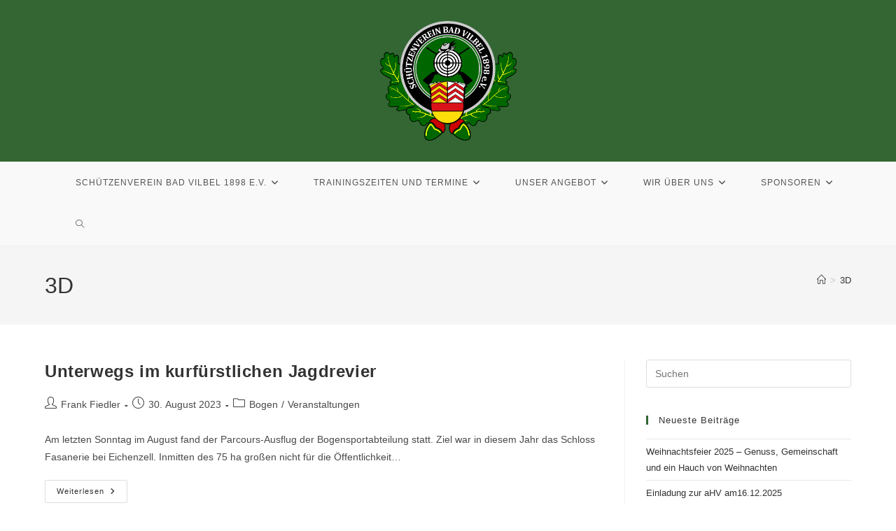

--- FILE ---
content_type: text/html; charset=UTF-8
request_url: https://schuetzenverein-bad-vilbel.de/tag/3d/
body_size: 14471
content:
<!DOCTYPE html>
<html class="html" lang="de">
<head>
	<meta charset="UTF-8">
	<link rel="profile" href="https://gmpg.org/xfn/11">

	<title>3D &#8211; Schützenverein Bad Vilbel 1898 e.V.</title>
<meta name='robots' content='max-image-preview:large' />
<meta name="viewport" content="width=device-width, initial-scale=1"><link rel="alternate" type="application/rss+xml" title="Schützenverein Bad Vilbel 1898 e.V. &raquo; Feed" href="https://schuetzenverein-bad-vilbel.de/feed/" />
<link rel="alternate" type="application/rss+xml" title="Schützenverein Bad Vilbel 1898 e.V. &raquo; Kommentar-Feed" href="https://schuetzenverein-bad-vilbel.de/comments/feed/" />
<link rel="alternate" type="application/rss+xml" title="Schützenverein Bad Vilbel 1898 e.V. &raquo; 3D Schlagwort-Feed" href="https://schuetzenverein-bad-vilbel.de/tag/3d/feed/" />
<style id='wp-img-auto-sizes-contain-inline-css'>
img:is([sizes=auto i],[sizes^="auto," i]){contain-intrinsic-size:3000px 1500px}
/*# sourceURL=wp-img-auto-sizes-contain-inline-css */
</style>
<style id='wp-emoji-styles-inline-css'>

	img.wp-smiley, img.emoji {
		display: inline !important;
		border: none !important;
		box-shadow: none !important;
		height: 1em !important;
		width: 1em !important;
		margin: 0 0.07em !important;
		vertical-align: -0.1em !important;
		background: none !important;
		padding: 0 !important;
	}
/*# sourceURL=wp-emoji-styles-inline-css */
</style>
<style id='classic-theme-styles-inline-css'>
/*! This file is auto-generated */
.wp-block-button__link{color:#fff;background-color:#32373c;border-radius:9999px;box-shadow:none;text-decoration:none;padding:calc(.667em + 2px) calc(1.333em + 2px);font-size:1.125em}.wp-block-file__button{background:#32373c;color:#fff;text-decoration:none}
/*# sourceURL=/wp-includes/css/classic-themes.min.css */
</style>
<style id='global-styles-inline-css'>
:root{--wp--preset--aspect-ratio--square: 1;--wp--preset--aspect-ratio--4-3: 4/3;--wp--preset--aspect-ratio--3-4: 3/4;--wp--preset--aspect-ratio--3-2: 3/2;--wp--preset--aspect-ratio--2-3: 2/3;--wp--preset--aspect-ratio--16-9: 16/9;--wp--preset--aspect-ratio--9-16: 9/16;--wp--preset--color--black: #000000;--wp--preset--color--cyan-bluish-gray: #abb8c3;--wp--preset--color--white: #ffffff;--wp--preset--color--pale-pink: #f78da7;--wp--preset--color--vivid-red: #cf2e2e;--wp--preset--color--luminous-vivid-orange: #ff6900;--wp--preset--color--luminous-vivid-amber: #fcb900;--wp--preset--color--light-green-cyan: #7bdcb5;--wp--preset--color--vivid-green-cyan: #00d084;--wp--preset--color--pale-cyan-blue: #8ed1fc;--wp--preset--color--vivid-cyan-blue: #0693e3;--wp--preset--color--vivid-purple: #9b51e0;--wp--preset--gradient--vivid-cyan-blue-to-vivid-purple: linear-gradient(135deg,rgb(6,147,227) 0%,rgb(155,81,224) 100%);--wp--preset--gradient--light-green-cyan-to-vivid-green-cyan: linear-gradient(135deg,rgb(122,220,180) 0%,rgb(0,208,130) 100%);--wp--preset--gradient--luminous-vivid-amber-to-luminous-vivid-orange: linear-gradient(135deg,rgb(252,185,0) 0%,rgb(255,105,0) 100%);--wp--preset--gradient--luminous-vivid-orange-to-vivid-red: linear-gradient(135deg,rgb(255,105,0) 0%,rgb(207,46,46) 100%);--wp--preset--gradient--very-light-gray-to-cyan-bluish-gray: linear-gradient(135deg,rgb(238,238,238) 0%,rgb(169,184,195) 100%);--wp--preset--gradient--cool-to-warm-spectrum: linear-gradient(135deg,rgb(74,234,220) 0%,rgb(151,120,209) 20%,rgb(207,42,186) 40%,rgb(238,44,130) 60%,rgb(251,105,98) 80%,rgb(254,248,76) 100%);--wp--preset--gradient--blush-light-purple: linear-gradient(135deg,rgb(255,206,236) 0%,rgb(152,150,240) 100%);--wp--preset--gradient--blush-bordeaux: linear-gradient(135deg,rgb(254,205,165) 0%,rgb(254,45,45) 50%,rgb(107,0,62) 100%);--wp--preset--gradient--luminous-dusk: linear-gradient(135deg,rgb(255,203,112) 0%,rgb(199,81,192) 50%,rgb(65,88,208) 100%);--wp--preset--gradient--pale-ocean: linear-gradient(135deg,rgb(255,245,203) 0%,rgb(182,227,212) 50%,rgb(51,167,181) 100%);--wp--preset--gradient--electric-grass: linear-gradient(135deg,rgb(202,248,128) 0%,rgb(113,206,126) 100%);--wp--preset--gradient--midnight: linear-gradient(135deg,rgb(2,3,129) 0%,rgb(40,116,252) 100%);--wp--preset--font-size--small: 13px;--wp--preset--font-size--medium: 20px;--wp--preset--font-size--large: 36px;--wp--preset--font-size--x-large: 42px;--wp--preset--spacing--20: 0.44rem;--wp--preset--spacing--30: 0.67rem;--wp--preset--spacing--40: 1rem;--wp--preset--spacing--50: 1.5rem;--wp--preset--spacing--60: 2.25rem;--wp--preset--spacing--70: 3.38rem;--wp--preset--spacing--80: 5.06rem;--wp--preset--shadow--natural: 6px 6px 9px rgba(0, 0, 0, 0.2);--wp--preset--shadow--deep: 12px 12px 50px rgba(0, 0, 0, 0.4);--wp--preset--shadow--sharp: 6px 6px 0px rgba(0, 0, 0, 0.2);--wp--preset--shadow--outlined: 6px 6px 0px -3px rgb(255, 255, 255), 6px 6px rgb(0, 0, 0);--wp--preset--shadow--crisp: 6px 6px 0px rgb(0, 0, 0);}:where(.is-layout-flex){gap: 0.5em;}:where(.is-layout-grid){gap: 0.5em;}body .is-layout-flex{display: flex;}.is-layout-flex{flex-wrap: wrap;align-items: center;}.is-layout-flex > :is(*, div){margin: 0;}body .is-layout-grid{display: grid;}.is-layout-grid > :is(*, div){margin: 0;}:where(.wp-block-columns.is-layout-flex){gap: 2em;}:where(.wp-block-columns.is-layout-grid){gap: 2em;}:where(.wp-block-post-template.is-layout-flex){gap: 1.25em;}:where(.wp-block-post-template.is-layout-grid){gap: 1.25em;}.has-black-color{color: var(--wp--preset--color--black) !important;}.has-cyan-bluish-gray-color{color: var(--wp--preset--color--cyan-bluish-gray) !important;}.has-white-color{color: var(--wp--preset--color--white) !important;}.has-pale-pink-color{color: var(--wp--preset--color--pale-pink) !important;}.has-vivid-red-color{color: var(--wp--preset--color--vivid-red) !important;}.has-luminous-vivid-orange-color{color: var(--wp--preset--color--luminous-vivid-orange) !important;}.has-luminous-vivid-amber-color{color: var(--wp--preset--color--luminous-vivid-amber) !important;}.has-light-green-cyan-color{color: var(--wp--preset--color--light-green-cyan) !important;}.has-vivid-green-cyan-color{color: var(--wp--preset--color--vivid-green-cyan) !important;}.has-pale-cyan-blue-color{color: var(--wp--preset--color--pale-cyan-blue) !important;}.has-vivid-cyan-blue-color{color: var(--wp--preset--color--vivid-cyan-blue) !important;}.has-vivid-purple-color{color: var(--wp--preset--color--vivid-purple) !important;}.has-black-background-color{background-color: var(--wp--preset--color--black) !important;}.has-cyan-bluish-gray-background-color{background-color: var(--wp--preset--color--cyan-bluish-gray) !important;}.has-white-background-color{background-color: var(--wp--preset--color--white) !important;}.has-pale-pink-background-color{background-color: var(--wp--preset--color--pale-pink) !important;}.has-vivid-red-background-color{background-color: var(--wp--preset--color--vivid-red) !important;}.has-luminous-vivid-orange-background-color{background-color: var(--wp--preset--color--luminous-vivid-orange) !important;}.has-luminous-vivid-amber-background-color{background-color: var(--wp--preset--color--luminous-vivid-amber) !important;}.has-light-green-cyan-background-color{background-color: var(--wp--preset--color--light-green-cyan) !important;}.has-vivid-green-cyan-background-color{background-color: var(--wp--preset--color--vivid-green-cyan) !important;}.has-pale-cyan-blue-background-color{background-color: var(--wp--preset--color--pale-cyan-blue) !important;}.has-vivid-cyan-blue-background-color{background-color: var(--wp--preset--color--vivid-cyan-blue) !important;}.has-vivid-purple-background-color{background-color: var(--wp--preset--color--vivid-purple) !important;}.has-black-border-color{border-color: var(--wp--preset--color--black) !important;}.has-cyan-bluish-gray-border-color{border-color: var(--wp--preset--color--cyan-bluish-gray) !important;}.has-white-border-color{border-color: var(--wp--preset--color--white) !important;}.has-pale-pink-border-color{border-color: var(--wp--preset--color--pale-pink) !important;}.has-vivid-red-border-color{border-color: var(--wp--preset--color--vivid-red) !important;}.has-luminous-vivid-orange-border-color{border-color: var(--wp--preset--color--luminous-vivid-orange) !important;}.has-luminous-vivid-amber-border-color{border-color: var(--wp--preset--color--luminous-vivid-amber) !important;}.has-light-green-cyan-border-color{border-color: var(--wp--preset--color--light-green-cyan) !important;}.has-vivid-green-cyan-border-color{border-color: var(--wp--preset--color--vivid-green-cyan) !important;}.has-pale-cyan-blue-border-color{border-color: var(--wp--preset--color--pale-cyan-blue) !important;}.has-vivid-cyan-blue-border-color{border-color: var(--wp--preset--color--vivid-cyan-blue) !important;}.has-vivid-purple-border-color{border-color: var(--wp--preset--color--vivid-purple) !important;}.has-vivid-cyan-blue-to-vivid-purple-gradient-background{background: var(--wp--preset--gradient--vivid-cyan-blue-to-vivid-purple) !important;}.has-light-green-cyan-to-vivid-green-cyan-gradient-background{background: var(--wp--preset--gradient--light-green-cyan-to-vivid-green-cyan) !important;}.has-luminous-vivid-amber-to-luminous-vivid-orange-gradient-background{background: var(--wp--preset--gradient--luminous-vivid-amber-to-luminous-vivid-orange) !important;}.has-luminous-vivid-orange-to-vivid-red-gradient-background{background: var(--wp--preset--gradient--luminous-vivid-orange-to-vivid-red) !important;}.has-very-light-gray-to-cyan-bluish-gray-gradient-background{background: var(--wp--preset--gradient--very-light-gray-to-cyan-bluish-gray) !important;}.has-cool-to-warm-spectrum-gradient-background{background: var(--wp--preset--gradient--cool-to-warm-spectrum) !important;}.has-blush-light-purple-gradient-background{background: var(--wp--preset--gradient--blush-light-purple) !important;}.has-blush-bordeaux-gradient-background{background: var(--wp--preset--gradient--blush-bordeaux) !important;}.has-luminous-dusk-gradient-background{background: var(--wp--preset--gradient--luminous-dusk) !important;}.has-pale-ocean-gradient-background{background: var(--wp--preset--gradient--pale-ocean) !important;}.has-electric-grass-gradient-background{background: var(--wp--preset--gradient--electric-grass) !important;}.has-midnight-gradient-background{background: var(--wp--preset--gradient--midnight) !important;}.has-small-font-size{font-size: var(--wp--preset--font-size--small) !important;}.has-medium-font-size{font-size: var(--wp--preset--font-size--medium) !important;}.has-large-font-size{font-size: var(--wp--preset--font-size--large) !important;}.has-x-large-font-size{font-size: var(--wp--preset--font-size--x-large) !important;}
:where(.wp-block-post-template.is-layout-flex){gap: 1.25em;}:where(.wp-block-post-template.is-layout-grid){gap: 1.25em;}
:where(.wp-block-term-template.is-layout-flex){gap: 1.25em;}:where(.wp-block-term-template.is-layout-grid){gap: 1.25em;}
:where(.wp-block-columns.is-layout-flex){gap: 2em;}:where(.wp-block-columns.is-layout-grid){gap: 2em;}
:root :where(.wp-block-pullquote){font-size: 1.5em;line-height: 1.6;}
/*# sourceURL=global-styles-inline-css */
</style>
<link rel='stylesheet' id='font-awesome-css' href='https://schuetzenverein-bad-vilbel.de/wp-content/themes/oceanwp/assets/fonts/fontawesome/css/all.min.css?ver=6.7.2' media='all' />
<link rel='stylesheet' id='simple-line-icons-css' href='https://schuetzenverein-bad-vilbel.de/wp-content/themes/oceanwp/assets/css/third/simple-line-icons.min.css?ver=2.4.0' media='all' />
<link rel='stylesheet' id='oceanwp-style-css' href='https://schuetzenverein-bad-vilbel.de/wp-content/themes/oceanwp/assets/css/style.min.css?ver=4.1.4' media='all' />
<link rel='stylesheet' id='elementor-frontend-css' href='https://schuetzenverein-bad-vilbel.de/wp-content/plugins/elementor/assets/css/frontend.min.css?ver=3.34.0' media='all' />
<link rel='stylesheet' id='eael-general-css' href='https://schuetzenverein-bad-vilbel.de/wp-content/plugins/essential-addons-for-elementor-lite/assets/front-end/css/view/general.min.css?ver=6.5.4' media='all' />
<script src="https://schuetzenverein-bad-vilbel.de/wp-includes/js/jquery/jquery.min.js?ver=3.7.1" id="jquery-core-js"></script>
<script src="https://schuetzenverein-bad-vilbel.de/wp-includes/js/jquery/jquery-migrate.min.js?ver=3.4.1" id="jquery-migrate-js"></script>
<link rel="https://api.w.org/" href="https://schuetzenverein-bad-vilbel.de/wp-json/" /><link rel="alternate" title="JSON" type="application/json" href="https://schuetzenverein-bad-vilbel.de/wp-json/wp/v2/tags/81" /><link rel="EditURI" type="application/rsd+xml" title="RSD" href="https://schuetzenverein-bad-vilbel.de/xmlrpc.php?rsd" />
<meta name="generator" content="WordPress 6.9" />

        <script type="text/javascript">
            var jQueryMigrateHelperHasSentDowngrade = false;

			window.onerror = function( msg, url, line, col, error ) {
				// Break out early, do not processing if a downgrade reqeust was already sent.
				if ( jQueryMigrateHelperHasSentDowngrade ) {
					return true;
                }

				var xhr = new XMLHttpRequest();
				var nonce = '2c972000c9';
				var jQueryFunctions = [
					'andSelf',
					'browser',
					'live',
					'boxModel',
					'support.boxModel',
					'size',
					'swap',
					'clean',
					'sub',
                ];
				var match_pattern = /\)\.(.+?) is not a function/;
                var erroredFunction = msg.match( match_pattern );

                // If there was no matching functions, do not try to downgrade.
                if ( null === erroredFunction || typeof erroredFunction !== 'object' || typeof erroredFunction[1] === "undefined" || -1 === jQueryFunctions.indexOf( erroredFunction[1] ) ) {
                    return true;
                }

                // Set that we've now attempted a downgrade request.
                jQueryMigrateHelperHasSentDowngrade = true;

				xhr.open( 'POST', 'https://schuetzenverein-bad-vilbel.de/wp-admin/admin-ajax.php' );
				xhr.setRequestHeader( 'Content-Type', 'application/x-www-form-urlencoded' );
				xhr.onload = function () {
					var response,
                        reload = false;

					if ( 200 === xhr.status ) {
                        try {
                        	response = JSON.parse( xhr.response );

                        	reload = response.data.reload;
                        } catch ( e ) {
                        	reload = false;
                        }
                    }

					// Automatically reload the page if a deprecation caused an automatic downgrade, ensure visitors get the best possible experience.
					if ( reload ) {
						location.reload();
                    }
				};

				xhr.send( encodeURI( 'action=jquery-migrate-downgrade-version&_wpnonce=' + nonce ) );

				// Suppress error alerts in older browsers
				return true;
			}
        </script>

		<meta name="generator" content="Elementor 3.34.0; features: additional_custom_breakpoints; settings: css_print_method-external, google_font-enabled, font_display-auto">
<style>.recentcomments a{display:inline !important;padding:0 !important;margin:0 !important;}</style>			<style>
				.e-con.e-parent:nth-of-type(n+4):not(.e-lazyloaded):not(.e-no-lazyload),
				.e-con.e-parent:nth-of-type(n+4):not(.e-lazyloaded):not(.e-no-lazyload) * {
					background-image: none !important;
				}
				@media screen and (max-height: 1024px) {
					.e-con.e-parent:nth-of-type(n+3):not(.e-lazyloaded):not(.e-no-lazyload),
					.e-con.e-parent:nth-of-type(n+3):not(.e-lazyloaded):not(.e-no-lazyload) * {
						background-image: none !important;
					}
				}
				@media screen and (max-height: 640px) {
					.e-con.e-parent:nth-of-type(n+2):not(.e-lazyloaded):not(.e-no-lazyload),
					.e-con.e-parent:nth-of-type(n+2):not(.e-lazyloaded):not(.e-no-lazyload) * {
						background-image: none !important;
					}
				}
			</style>
			<link rel="icon" href="https://schuetzenverein-bad-vilbel.de/wp-content/uploads/2020/09/cropped-Schuetzenverein_BV1898eV_icon-32x32.png" sizes="32x32" />
<link rel="icon" href="https://schuetzenverein-bad-vilbel.de/wp-content/uploads/2020/09/cropped-Schuetzenverein_BV1898eV_icon-192x192.png" sizes="192x192" />
<link rel="apple-touch-icon" href="https://schuetzenverein-bad-vilbel.de/wp-content/uploads/2020/09/cropped-Schuetzenverein_BV1898eV_icon-180x180.png" />
<meta name="msapplication-TileImage" content="https://schuetzenverein-bad-vilbel.de/wp-content/uploads/2020/09/cropped-Schuetzenverein_BV1898eV_icon-270x270.png" />
		<style id="wp-custom-css">
			.fc-daygrid-event{white-space:break-spaces}.fc-event-time{align-self:baseline}		</style>
		<!-- OceanWP CSS -->
<style type="text/css">
/* Colors */a:hover,a.light:hover,.theme-heading .text::before,.theme-heading .text::after,#top-bar-content >a:hover,#top-bar-social li.oceanwp-email a:hover,#site-navigation-wrap .dropdown-menu >li >a:hover,#site-header.medium-header #medium-searchform button:hover,.oceanwp-mobile-menu-icon a:hover,.blog-entry.post .blog-entry-header .entry-title a:hover,.blog-entry.post .blog-entry-readmore a:hover,.blog-entry.thumbnail-entry .blog-entry-category a,ul.meta li a:hover,.dropcap,.single nav.post-navigation .nav-links .title,body .related-post-title a:hover,body #wp-calendar caption,body .contact-info-widget.default i,body .contact-info-widget.big-icons i,body .custom-links-widget .oceanwp-custom-links li a:hover,body .custom-links-widget .oceanwp-custom-links li a:hover:before,body .posts-thumbnails-widget li a:hover,body .social-widget li.oceanwp-email a:hover,.comment-author .comment-meta .comment-reply-link,#respond #cancel-comment-reply-link:hover,#footer-widgets .footer-box a:hover,#footer-bottom a:hover,#footer-bottom #footer-bottom-menu a:hover,.sidr a:hover,.sidr-class-dropdown-toggle:hover,.sidr-class-menu-item-has-children.active >a,.sidr-class-menu-item-has-children.active >a >.sidr-class-dropdown-toggle,input[type=checkbox]:checked:before{color:#336633}.single nav.post-navigation .nav-links .title .owp-icon use,.blog-entry.post .blog-entry-readmore a:hover .owp-icon use,body .contact-info-widget.default .owp-icon use,body .contact-info-widget.big-icons .owp-icon use{stroke:#336633}input[type="button"],input[type="reset"],input[type="submit"],button[type="submit"],.button,#site-navigation-wrap .dropdown-menu >li.btn >a >span,.thumbnail:hover i,.thumbnail:hover .link-post-svg-icon,.post-quote-content,.omw-modal .omw-close-modal,body .contact-info-widget.big-icons li:hover i,body .contact-info-widget.big-icons li:hover .owp-icon,body div.wpforms-container-full .wpforms-form input[type=submit],body div.wpforms-container-full .wpforms-form button[type=submit],body div.wpforms-container-full .wpforms-form .wpforms-page-button,.woocommerce-cart .wp-element-button,.woocommerce-checkout .wp-element-button,.wp-block-button__link{background-color:#336633}.widget-title{border-color:#336633}blockquote{border-color:#336633}.wp-block-quote{border-color:#336633}#searchform-dropdown{border-color:#336633}.dropdown-menu .sub-menu{border-color:#336633}.blog-entry.large-entry .blog-entry-readmore a:hover{border-color:#336633}.oceanwp-newsletter-form-wrap input[type="email"]:focus{border-color:#336633}.social-widget li.oceanwp-email a:hover{border-color:#336633}#respond #cancel-comment-reply-link:hover{border-color:#336633}body .contact-info-widget.big-icons li:hover i{border-color:#336633}body .contact-info-widget.big-icons li:hover .owp-icon{border-color:#336633}#footer-widgets .oceanwp-newsletter-form-wrap input[type="email"]:focus{border-color:#336633}input[type="button"]:hover,input[type="reset"]:hover,input[type="submit"]:hover,button[type="submit"]:hover,input[type="button"]:focus,input[type="reset"]:focus,input[type="submit"]:focus,button[type="submit"]:focus,.button:hover,.button:focus,#site-navigation-wrap .dropdown-menu >li.btn >a:hover >span,.post-quote-author,.omw-modal .omw-close-modal:hover,body div.wpforms-container-full .wpforms-form input[type=submit]:hover,body div.wpforms-container-full .wpforms-form button[type=submit]:hover,body div.wpforms-container-full .wpforms-form .wpforms-page-button:hover,.woocommerce-cart .wp-element-button:hover,.woocommerce-checkout .wp-element-button:hover,.wp-block-button__link:hover{background-color:#47ae4c}a:hover{color:#47ae4c}a:hover .owp-icon use{stroke:#47ae4c}body .theme-button,body input[type="submit"],body button[type="submit"],body button,body .button,body div.wpforms-container-full .wpforms-form input[type=submit],body div.wpforms-container-full .wpforms-form button[type=submit],body div.wpforms-container-full .wpforms-form .wpforms-page-button,.woocommerce-cart .wp-element-button,.woocommerce-checkout .wp-element-button,.wp-block-button__link{background-color:#336633}body .theme-button:hover,body input[type="submit"]:hover,body button[type="submit"]:hover,body button:hover,body .button:hover,body div.wpforms-container-full .wpforms-form input[type=submit]:hover,body div.wpforms-container-full .wpforms-form input[type=submit]:active,body div.wpforms-container-full .wpforms-form button[type=submit]:hover,body div.wpforms-container-full .wpforms-form button[type=submit]:active,body div.wpforms-container-full .wpforms-form .wpforms-page-button:hover,body div.wpforms-container-full .wpforms-form .wpforms-page-button:active,.woocommerce-cart .wp-element-button:hover,.woocommerce-checkout .wp-element-button:hover,.wp-block-button__link:hover{background-color:#47ae4c}body .theme-button,body input[type="submit"],body button[type="submit"],body button,body .button,body div.wpforms-container-full .wpforms-form input[type=submit],body div.wpforms-container-full .wpforms-form button[type=submit],body div.wpforms-container-full .wpforms-form .wpforms-page-button,.woocommerce-cart .wp-element-button,.woocommerce-checkout .wp-element-button,.wp-block-button__link{border-color:#ffffff}body .theme-button:hover,body input[type="submit"]:hover,body button[type="submit"]:hover,body button:hover,body .button:hover,body div.wpforms-container-full .wpforms-form input[type=submit]:hover,body div.wpforms-container-full .wpforms-form input[type=submit]:active,body div.wpforms-container-full .wpforms-form button[type=submit]:hover,body div.wpforms-container-full .wpforms-form button[type=submit]:active,body div.wpforms-container-full .wpforms-form .wpforms-page-button:hover,body div.wpforms-container-full .wpforms-form .wpforms-page-button:active,.woocommerce-cart .wp-element-button:hover,.woocommerce-checkout .wp-element-button:hover,.wp-block-button__link:hover{border-color:#ffffff}.site-breadcrumbs a:hover,.background-image-page-header .site-breadcrumbs a:hover{color:#47ae4c}.site-breadcrumbs a:hover .owp-icon use,.background-image-page-header .site-breadcrumbs a:hover .owp-icon use{stroke:#47ae4c}/* OceanWP Style Settings CSS */.theme-button,input[type="submit"],button[type="submit"],button,.button,body div.wpforms-container-full .wpforms-form input[type=submit],body div.wpforms-container-full .wpforms-form button[type=submit],body div.wpforms-container-full .wpforms-form .wpforms-page-button{border-style:solid}.theme-button,input[type="submit"],button[type="submit"],button,.button,body div.wpforms-container-full .wpforms-form input[type=submit],body div.wpforms-container-full .wpforms-form button[type=submit],body div.wpforms-container-full .wpforms-form .wpforms-page-button{border-width:1px}form input[type="text"],form input[type="password"],form input[type="email"],form input[type="url"],form input[type="date"],form input[type="month"],form input[type="time"],form input[type="datetime"],form input[type="datetime-local"],form input[type="week"],form input[type="number"],form input[type="search"],form input[type="tel"],form input[type="color"],form select,form textarea,.woocommerce .woocommerce-checkout .select2-container--default .select2-selection--single{border-style:solid}body div.wpforms-container-full .wpforms-form input[type=date],body div.wpforms-container-full .wpforms-form input[type=datetime],body div.wpforms-container-full .wpforms-form input[type=datetime-local],body div.wpforms-container-full .wpforms-form input[type=email],body div.wpforms-container-full .wpforms-form input[type=month],body div.wpforms-container-full .wpforms-form input[type=number],body div.wpforms-container-full .wpforms-form input[type=password],body div.wpforms-container-full .wpforms-form input[type=range],body div.wpforms-container-full .wpforms-form input[type=search],body div.wpforms-container-full .wpforms-form input[type=tel],body div.wpforms-container-full .wpforms-form input[type=text],body div.wpforms-container-full .wpforms-form input[type=time],body div.wpforms-container-full .wpforms-form input[type=url],body div.wpforms-container-full .wpforms-form input[type=week],body div.wpforms-container-full .wpforms-form select,body div.wpforms-container-full .wpforms-form textarea{border-style:solid}form input[type="text"],form input[type="password"],form input[type="email"],form input[type="url"],form input[type="date"],form input[type="month"],form input[type="time"],form input[type="datetime"],form input[type="datetime-local"],form input[type="week"],form input[type="number"],form input[type="search"],form input[type="tel"],form input[type="color"],form select,form textarea{border-radius:3px}body div.wpforms-container-full .wpforms-form input[type=date],body div.wpforms-container-full .wpforms-form input[type=datetime],body div.wpforms-container-full .wpforms-form input[type=datetime-local],body div.wpforms-container-full .wpforms-form input[type=email],body div.wpforms-container-full .wpforms-form input[type=month],body div.wpforms-container-full .wpforms-form input[type=number],body div.wpforms-container-full .wpforms-form input[type=password],body div.wpforms-container-full .wpforms-form input[type=range],body div.wpforms-container-full .wpforms-form input[type=search],body div.wpforms-container-full .wpforms-form input[type=tel],body div.wpforms-container-full .wpforms-form input[type=text],body div.wpforms-container-full .wpforms-form input[type=time],body div.wpforms-container-full .wpforms-form input[type=url],body div.wpforms-container-full .wpforms-form input[type=week],body div.wpforms-container-full .wpforms-form select,body div.wpforms-container-full .wpforms-form textarea{border-radius:3px}.page-numbers a:hover,.page-links a:hover span,.page-numbers.current,.page-numbers.current:hover{color:#47ae4c}.page-numbers a:hover .owp-icon use{stroke:#47ae4c}#scroll-top{font-size:25px}#scroll-top .owp-icon{width:25px;height:25px}#scroll-top{background-color:rgba(51,102,51,0.4)}/* Header */#site-header.medium-header .top-header-wrap,.is-sticky #site-header.medium-header.is-transparent .top-header-wrap,#searchform-header-replace{background-color:#336633}#site-header.has-header-media .overlay-header-media{background-color:rgba(0,0,0,0.5)}#site-logo #site-logo-inner a img,#site-header.center-header #site-navigation-wrap .middle-site-logo a img{max-width:195px}@media (max-width:480px){#site-logo #site-logo-inner a img,#site-header.center-header #site-navigation-wrap .middle-site-logo a img{max-width:200px}}@media (max-width:480px){#site-header #site-logo #site-logo-inner a img,#site-header.center-header #site-navigation-wrap .middle-site-logo a img{max-height:200px}}/* Blog CSS */.ocean-single-post-header ul.meta-item li a:hover{color:#333333}/* Footer Widgets */#footer-widgets{background-color:#ffffff}#footer-widgets,#footer-widgets p,#footer-widgets li a:before,#footer-widgets .contact-info-widget span.oceanwp-contact-title,#footer-widgets .recent-posts-date,#footer-widgets .recent-posts-comments,#footer-widgets .widget-recent-posts-icons li .fa{color:#141414}#footer-widgets .footer-box a:hover,#footer-widgets a:hover{color:#e3e3e3}/* Footer Copyright */#footer-bottom{background-color:#336633}#footer-bottom a:hover,#footer-bottom #footer-bottom-menu a:hover{color:#dddddd}/* Typography */body{font-size:14px;line-height:1.8}h1,h2,h3,h4,h5,h6,.theme-heading,.widget-title,.oceanwp-widget-recent-posts-title,.comment-reply-title,.entry-title,.sidebar-box .widget-title{line-height:1.4}h1{font-size:23px;line-height:1.4}h2{font-size:20px;line-height:1.4}h3{font-size:18px;line-height:1.4}h4{font-size:17px;line-height:1.4}h5{font-size:14px;line-height:1.4}h6{font-size:15px;line-height:1.4}.page-header .page-header-title,.page-header.background-image-page-header .page-header-title{font-size:32px;line-height:1.4}.page-header .page-subheading{font-size:15px;line-height:1.8}.site-breadcrumbs,.site-breadcrumbs a{font-size:13px;line-height:1.4}#top-bar-content,#top-bar-social-alt{font-size:12px;line-height:1.8}#site-logo a.site-logo-text{font-size:24px;line-height:1.8}.dropdown-menu ul li a.menu-link,#site-header.full_screen-header .fs-dropdown-menu ul.sub-menu li a{font-size:12px;line-height:1.2;letter-spacing:.6px}.sidr-class-dropdown-menu li a,a.sidr-class-toggle-sidr-close,#mobile-dropdown ul li a,body #mobile-fullscreen ul li a{font-size:15px;line-height:1.8}.blog-entry.post .blog-entry-header .entry-title a{font-size:24px;line-height:1.4}.ocean-single-post-header .single-post-title{font-size:34px;line-height:1.4;letter-spacing:.6px}.ocean-single-post-header ul.meta-item li,.ocean-single-post-header ul.meta-item li a{font-size:13px;line-height:1.4;letter-spacing:.6px}.ocean-single-post-header .post-author-name,.ocean-single-post-header .post-author-name a{font-size:14px;line-height:1.4;letter-spacing:.6px}.ocean-single-post-header .post-author-description{font-size:12px;line-height:1.4;letter-spacing:.6px}.single-post .entry-title{line-height:1.4;letter-spacing:.6px}.single-post ul.meta li,.single-post ul.meta li a{font-size:14px;line-height:1.4;letter-spacing:.6px}.sidebar-box .widget-title,.sidebar-box.widget_block .wp-block-heading{font-size:13px;line-height:1;letter-spacing:1px}#footer-widgets .footer-box .widget-title{font-size:13px;line-height:1;letter-spacing:1px}#footer-bottom #copyright{font-size:12px;line-height:1}#footer-bottom #footer-bottom-menu{font-size:12px;line-height:1}.woocommerce-store-notice.demo_store{line-height:2;letter-spacing:1.5px}.demo_store .woocommerce-store-notice__dismiss-link{line-height:2;letter-spacing:1.5px}.woocommerce ul.products li.product li.title h2,.woocommerce ul.products li.product li.title a{font-size:14px;line-height:1.5}.woocommerce ul.products li.product li.category,.woocommerce ul.products li.product li.category a{font-size:12px;line-height:1}.woocommerce ul.products li.product .price{font-size:18px;line-height:1}.woocommerce ul.products li.product .button,.woocommerce ul.products li.product .product-inner .added_to_cart{font-size:12px;line-height:1.5;letter-spacing:1px}.woocommerce ul.products li.owp-woo-cond-notice span,.woocommerce ul.products li.owp-woo-cond-notice a{font-size:16px;line-height:1;letter-spacing:1px;font-weight:600;text-transform:capitalize}.woocommerce div.product .product_title{font-size:24px;line-height:1.4;letter-spacing:.6px}.woocommerce div.product p.price{font-size:36px;line-height:1}.woocommerce .owp-btn-normal .summary form button.button,.woocommerce .owp-btn-big .summary form button.button,.woocommerce .owp-btn-very-big .summary form button.button{font-size:12px;line-height:1.5;letter-spacing:1px;text-transform:uppercase}.woocommerce div.owp-woo-single-cond-notice span,.woocommerce div.owp-woo-single-cond-notice a{font-size:18px;line-height:2;letter-spacing:1.5px;font-weight:600;text-transform:capitalize}
</style></head>

<body class="archive tag tag-3d tag-81 wp-custom-logo wp-embed-responsive wp-theme-oceanwp eio-default oceanwp-theme dropdown-mobile medium-header-style default-breakpoint has-sidebar content-right-sidebar has-breadcrumbs elementor-default elementor-kit-5" itemscope="itemscope" itemtype="https://schema.org/Blog">

	
	
	<div id="outer-wrap" class="site clr">

		<a class="skip-link screen-reader-text" href="#main">Zum Inhalt springen</a>

		
		<div id="wrap" class="clr">

			
			
<header id="site-header" class="medium-header clr" data-height="74" itemscope="itemscope" itemtype="https://schema.org/WPHeader" role="banner">

	
		

<div id="site-header-inner" class="clr">

	
		<div class="top-header-wrap clr">
			<div class="container clr">
				<div class="top-header-inner clr">

					
						<div class="top-col clr col-1 logo-col">

							

<div id="site-logo" class="clr has-responsive-logo" itemscope itemtype="https://schema.org/Brand" >

	
	<div id="site-logo-inner" class="clr">

		<a href="https://schuetzenverein-bad-vilbel.de/" class="custom-logo-link" rel="home"><img fetchpriority="high" width="701" height="615" src="https://schuetzenverein-bad-vilbel.de/wp-content/uploads/2024/04/SVBV1898eV_Logo_neu_vector.png" class="custom-logo" alt="Schützenverein Bad Vilbel 1898 e.V." decoding="async" srcset="https://schuetzenverein-bad-vilbel.de/wp-content/uploads/2024/04/SVBV1898eV_Logo_neu_vector.png 1x, https://dev.schuetzenverein-bad-vilbel.de/wp-content/uploads/2023/01/SVBV1898eV_Logo_neu_vector.png 2x" sizes="(max-width: 701px) 100vw, 701px" /></a><a href="https://schuetzenverein-bad-vilbel.de/" class="responsive-logo-link" rel="home"><img src="https://schuetzenverein-bad-vilbel.de/wp-content/uploads/2024/04/SVBV1898eV_Logo_neu_vector.png" class="responsive-logo" width="701" height="615" alt="" /></a>
	</div><!-- #site-logo-inner -->

	
	
</div><!-- #site-logo -->


						</div>

						
				</div>
			</div>
		</div>

		
	<div class="bottom-header-wrap clr fixed-scroll">

					<div id="site-navigation-wrap" class="clr right-menu">
			
			
							<div class="container clr">
				
			<nav id="site-navigation" class="navigation main-navigation clr" itemscope="itemscope" itemtype="https://schema.org/SiteNavigationElement" role="navigation" >

				<ul id="menu-hauptnavi" class="main-menu dropdown-menu sf-menu"><li id="menu-item-29" class="menu-item menu-item-type-post_type menu-item-object-page menu-item-home menu-item-has-children dropdown menu-item-29"><a href="https://schuetzenverein-bad-vilbel.de/" class="menu-link"><span class="text-wrap">Schützenverein Bad Vilbel 1898 e.V.<i class="nav-arrow fa fa-angle-down" aria-hidden="true" role="img"></i></span></a>
<ul class="sub-menu">
	<li id="menu-item-1086" class="menu-item menu-item-type-post_type menu-item-object-page menu-item-home menu-item-1086"><a href="https://schuetzenverein-bad-vilbel.de/" class="menu-link"><span class="text-wrap">Startseite</span></a></li>	<li id="menu-item-902" class="menu-item menu-item-type-post_type menu-item-object-page menu-item-902"><a href="https://schuetzenverein-bad-vilbel.de/grusswort/" class="menu-link"><span class="text-wrap">Grußwort</span></a></li>	<li id="menu-item-1555" class="menu-item menu-item-type-post_type menu-item-object-page menu-item-1555"><a href="https://schuetzenverein-bad-vilbel.de/anfahrt/" class="menu-link"><span class="text-wrap">Anfahrt</span></a></li>	<li id="menu-item-1068" class="menu-item menu-item-type-post_type menu-item-object-page menu-item-1068"><a href="https://schuetzenverein-bad-vilbel.de/weiterfuehrende-links/" class="menu-link"><span class="text-wrap">Weiterführende Links</span></a></li>	<li id="menu-item-1117" class="menu-item menu-item-type-post_type menu-item-object-page menu-item-1117"><a href="https://schuetzenverein-bad-vilbel.de/downloads/" class="menu-link"><span class="text-wrap">Downloads</span></a></li></ul>
</li><li id="menu-item-549" class="menu-item menu-item-type-post_type menu-item-object-page menu-item-has-children dropdown menu-item-549"><a href="https://schuetzenverein-bad-vilbel.de/trainingszeiten/" class="menu-link"><span class="text-wrap">Trainingszeiten und Termine<i class="nav-arrow fa fa-angle-down" aria-hidden="true" role="img"></i></span></a>
<ul class="sub-menu">
	<li id="menu-item-1087" class="menu-item menu-item-type-post_type menu-item-object-page menu-item-1087"><a href="https://schuetzenverein-bad-vilbel.de/trainingszeiten/" class="menu-link"><span class="text-wrap">Trainingszeiten</span></a></li>	<li id="menu-item-2281" class="menu-item menu-item-type-post_type menu-item-object-page menu-item-2281"><a href="https://schuetzenverein-bad-vilbel.de/standdienstkalender-2025/" class="menu-link"><span class="text-wrap">Standdienstkalender 2026</span></a></li>	<li id="menu-item-3571" class="menu-item menu-item-type-post_type menu-item-object-page menu-item-3571"><a href="https://schuetzenverein-bad-vilbel.de/kalender/" class="menu-link"><span class="text-wrap">Kalender</span></a></li></ul>
</li><li id="menu-item-903" class="menu-item menu-item-type-post_type menu-item-object-page menu-item-has-children dropdown menu-item-903"><a href="https://schuetzenverein-bad-vilbel.de/unser-angebot/" class="menu-link"><span class="text-wrap">Unser Angebot<i class="nav-arrow fa fa-angle-down" aria-hidden="true" role="img"></i></span></a>
<ul class="sub-menu">
	<li id="menu-item-1088" class="menu-item menu-item-type-post_type menu-item-object-page menu-item-1088"><a href="https://schuetzenverein-bad-vilbel.de/unser-angebot/" class="menu-link"><span class="text-wrap">Unser Angebot</span></a></li>	<li id="menu-item-904" class="menu-item menu-item-type-post_type menu-item-object-page menu-item-904"><a href="https://schuetzenverein-bad-vilbel.de/sportschiessen/" class="menu-link"><span class="text-wrap">Sportschießen</span></a></li>	<li id="menu-item-905" class="menu-item menu-item-type-post_type menu-item-object-page menu-item-905"><a href="https://schuetzenverein-bad-vilbel.de/disziplinen/" class="menu-link"><span class="text-wrap">Disziplinen</span></a></li>	<li id="menu-item-901" class="menu-item menu-item-type-post_type menu-item-object-page menu-item-901"><a href="https://schuetzenverein-bad-vilbel.de/jugend/" class="menu-link"><span class="text-wrap">Jugend</span></a></li>	<li id="menu-item-906" class="menu-item menu-item-type-post_type menu-item-object-page menu-item-906"><a href="https://schuetzenverein-bad-vilbel.de/senioren/" class="menu-link"><span class="text-wrap">Senioren</span></a></li>	<li id="menu-item-1427" class="menu-item menu-item-type-post_type menu-item-object-page menu-item-1427"><a href="https://schuetzenverein-bad-vilbel.de/fitness/" class="menu-link"><span class="text-wrap">Fitness</span></a></li>	<li id="menu-item-5488" class="menu-item menu-item-type-post_type menu-item-object-page menu-item-5488"><a href="https://schuetzenverein-bad-vilbel.de/anmeldung-jahres-schiesskarte/" class="menu-link"><span class="text-wrap">Anmeldung Jahres-Schiesskarte</span></a></li></ul>
</li><li id="menu-item-908" class="menu-item menu-item-type-post_type menu-item-object-page menu-item-has-children dropdown menu-item-908"><a href="https://schuetzenverein-bad-vilbel.de/wir-ueber-uns/" class="menu-link"><span class="text-wrap">Wir über uns<i class="nav-arrow fa fa-angle-down" aria-hidden="true" role="img"></i></span></a>
<ul class="sub-menu">
	<li id="menu-item-1089" class="menu-item menu-item-type-post_type menu-item-object-page menu-item-1089"><a href="https://schuetzenverein-bad-vilbel.de/wir-ueber-uns/" class="menu-link"><span class="text-wrap">Wir über uns</span></a></li>	<li id="menu-item-909" class="menu-item menu-item-type-post_type menu-item-object-page menu-item-909"><a href="https://schuetzenverein-bad-vilbel.de/vereinsgeschichte/" class="menu-link"><span class="text-wrap">Vereinsgeschichte</span></a></li>	<li id="menu-item-907" class="menu-item menu-item-type-post_type menu-item-object-page menu-item-907"><a href="https://schuetzenverein-bad-vilbel.de/kulturerbe-tradition/" class="menu-link"><span class="text-wrap">Kulturerbe – Tradition</span></a></li>	<li id="menu-item-658" class="menu-item menu-item-type-post_type menu-item-object-page menu-item-658"><a href="https://schuetzenverein-bad-vilbel.de/gebuehren-und-beitraege/" class="menu-link"><span class="text-wrap">Mitgliedsbeiträge und Schießgelder</span></a></li>	<li id="menu-item-550" class="menu-item menu-item-type-post_type menu-item-object-page menu-item-550"><a href="https://schuetzenverein-bad-vilbel.de/satzung/" class="menu-link"><span class="text-wrap">Satzung</span></a></li>	<li id="menu-item-954" class="menu-item menu-item-type-post_type menu-item-object-page menu-item-954"><a href="https://schuetzenverein-bad-vilbel.de/vorstand/" class="menu-link"><span class="text-wrap">Vorstand</span></a></li>	<li id="menu-item-1090" class="menu-item menu-item-type-post_type menu-item-object-page menu-item-privacy-policy menu-item-1090"><a href="https://schuetzenverein-bad-vilbel.de/impressum/" class="menu-link"><span class="text-wrap">Impressum</span></a></li></ul>
</li><li id="menu-item-4110" class="menu-item menu-item-type-post_type menu-item-object-page menu-item-has-children dropdown menu-item-4110"><a href="https://schuetzenverein-bad-vilbel.de/sponsoren-partner-und-unterstuetzer/" class="menu-link"><span class="text-wrap">Sponsoren<i class="nav-arrow fa fa-angle-down" aria-hidden="true" role="img"></i></span></a>
<ul class="sub-menu">
	<li id="menu-item-4111" class="menu-item menu-item-type-post_type menu-item-object-page menu-item-4111"><a href="https://schuetzenverein-bad-vilbel.de/sponsoren-partner-und-unterstuetzer/" class="menu-link"><span class="text-wrap">Sponsoren, Partner und Unterstützer</span></a></li></ul>
</li><li class="search-toggle-li" ><a href="https://schuetzenverein-bad-vilbel.de/#" class="site-search-toggle search-dropdown-toggle"><span class="screen-reader-text">Website-Suche umschalten</span><i class=" icon-magnifier" aria-hidden="true" role="img"></i></a></li></ul>
<div id="searchform-dropdown" class="header-searchform-wrap clr" >
	
<form aria-label="Diese Website durchsuchen" role="search" method="get" class="searchform" action="https://schuetzenverein-bad-vilbel.de/">	
	<input aria-label="Suchabfrage eingeben" type="search" id="ocean-search-form-1" class="field" autocomplete="off" placeholder="Suchen" name="s">
		</form>
</div><!-- #searchform-dropdown -->

			</nav><!-- #site-navigation -->

							</div>
				
			
					</div><!-- #site-navigation-wrap -->
			
		
	
		
	
	<div class="oceanwp-mobile-menu-icon clr mobile-right">

		
		
		
		<a href="https://schuetzenverein-bad-vilbel.de/#mobile-menu-toggle" class="mobile-menu"  aria-label="Mobiles Menü">
							<i class="fa fa-bars" aria-hidden="true"></i>
								<span class="oceanwp-text">Menü</span>
				<span class="oceanwp-close-text">Schließen</span>
						</a>

		
		
		
	</div><!-- #oceanwp-mobile-menu-navbar -->

	

		
<div id="mobile-dropdown" class="clr" >

	<nav class="clr" itemscope="itemscope" itemtype="https://schema.org/SiteNavigationElement">

		<ul id="menu-hauptnavi-1" class="menu"><li class="menu-item menu-item-type-post_type menu-item-object-page menu-item-home menu-item-has-children menu-item-29"><a href="https://schuetzenverein-bad-vilbel.de/">Schützenverein Bad Vilbel 1898 e.V.</a>
<ul class="sub-menu">
	<li class="menu-item menu-item-type-post_type menu-item-object-page menu-item-home menu-item-1086"><a href="https://schuetzenverein-bad-vilbel.de/">Startseite</a></li>
	<li class="menu-item menu-item-type-post_type menu-item-object-page menu-item-902"><a href="https://schuetzenverein-bad-vilbel.de/grusswort/">Grußwort</a></li>
	<li class="menu-item menu-item-type-post_type menu-item-object-page menu-item-1555"><a href="https://schuetzenverein-bad-vilbel.de/anfahrt/">Anfahrt</a></li>
	<li class="menu-item menu-item-type-post_type menu-item-object-page menu-item-1068"><a href="https://schuetzenverein-bad-vilbel.de/weiterfuehrende-links/">Weiterführende Links</a></li>
	<li class="menu-item menu-item-type-post_type menu-item-object-page menu-item-1117"><a href="https://schuetzenverein-bad-vilbel.de/downloads/">Downloads</a></li>
</ul>
</li>
<li class="menu-item menu-item-type-post_type menu-item-object-page menu-item-has-children menu-item-549"><a href="https://schuetzenverein-bad-vilbel.de/trainingszeiten/">Trainingszeiten und Termine</a>
<ul class="sub-menu">
	<li class="menu-item menu-item-type-post_type menu-item-object-page menu-item-1087"><a href="https://schuetzenverein-bad-vilbel.de/trainingszeiten/">Trainingszeiten</a></li>
	<li class="menu-item menu-item-type-post_type menu-item-object-page menu-item-2281"><a href="https://schuetzenverein-bad-vilbel.de/standdienstkalender-2025/">Standdienstkalender 2026</a></li>
	<li class="menu-item menu-item-type-post_type menu-item-object-page menu-item-3571"><a href="https://schuetzenverein-bad-vilbel.de/kalender/">Kalender</a></li>
</ul>
</li>
<li class="menu-item menu-item-type-post_type menu-item-object-page menu-item-has-children menu-item-903"><a href="https://schuetzenverein-bad-vilbel.de/unser-angebot/">Unser Angebot</a>
<ul class="sub-menu">
	<li class="menu-item menu-item-type-post_type menu-item-object-page menu-item-1088"><a href="https://schuetzenverein-bad-vilbel.de/unser-angebot/">Unser Angebot</a></li>
	<li class="menu-item menu-item-type-post_type menu-item-object-page menu-item-904"><a href="https://schuetzenverein-bad-vilbel.de/sportschiessen/">Sportschießen</a></li>
	<li class="menu-item menu-item-type-post_type menu-item-object-page menu-item-905"><a href="https://schuetzenverein-bad-vilbel.de/disziplinen/">Disziplinen</a></li>
	<li class="menu-item menu-item-type-post_type menu-item-object-page menu-item-901"><a href="https://schuetzenverein-bad-vilbel.de/jugend/">Jugend</a></li>
	<li class="menu-item menu-item-type-post_type menu-item-object-page menu-item-906"><a href="https://schuetzenverein-bad-vilbel.de/senioren/">Senioren</a></li>
	<li class="menu-item menu-item-type-post_type menu-item-object-page menu-item-1427"><a href="https://schuetzenverein-bad-vilbel.de/fitness/">Fitness</a></li>
	<li class="menu-item menu-item-type-post_type menu-item-object-page menu-item-5488"><a href="https://schuetzenverein-bad-vilbel.de/anmeldung-jahres-schiesskarte/">Anmeldung Jahres-Schiesskarte</a></li>
</ul>
</li>
<li class="menu-item menu-item-type-post_type menu-item-object-page menu-item-has-children menu-item-908"><a href="https://schuetzenverein-bad-vilbel.de/wir-ueber-uns/">Wir über uns</a>
<ul class="sub-menu">
	<li class="menu-item menu-item-type-post_type menu-item-object-page menu-item-1089"><a href="https://schuetzenverein-bad-vilbel.de/wir-ueber-uns/">Wir über uns</a></li>
	<li class="menu-item menu-item-type-post_type menu-item-object-page menu-item-909"><a href="https://schuetzenverein-bad-vilbel.de/vereinsgeschichte/">Vereinsgeschichte</a></li>
	<li class="menu-item menu-item-type-post_type menu-item-object-page menu-item-907"><a href="https://schuetzenverein-bad-vilbel.de/kulturerbe-tradition/">Kulturerbe – Tradition</a></li>
	<li class="menu-item menu-item-type-post_type menu-item-object-page menu-item-658"><a href="https://schuetzenverein-bad-vilbel.de/gebuehren-und-beitraege/">Mitgliedsbeiträge und Schießgelder</a></li>
	<li class="menu-item menu-item-type-post_type menu-item-object-page menu-item-550"><a href="https://schuetzenverein-bad-vilbel.de/satzung/">Satzung</a></li>
	<li class="menu-item menu-item-type-post_type menu-item-object-page menu-item-954"><a href="https://schuetzenverein-bad-vilbel.de/vorstand/">Vorstand</a></li>
	<li class="menu-item menu-item-type-post_type menu-item-object-page menu-item-privacy-policy menu-item-1090"><a rel="privacy-policy" href="https://schuetzenverein-bad-vilbel.de/impressum/">Impressum</a></li>
</ul>
</li>
<li class="menu-item menu-item-type-post_type menu-item-object-page menu-item-has-children menu-item-4110"><a href="https://schuetzenverein-bad-vilbel.de/sponsoren-partner-und-unterstuetzer/">Sponsoren</a>
<ul class="sub-menu">
	<li class="menu-item menu-item-type-post_type menu-item-object-page menu-item-4111"><a href="https://schuetzenverein-bad-vilbel.de/sponsoren-partner-und-unterstuetzer/">Sponsoren, Partner und Unterstützer</a></li>
</ul>
</li>
<li class="search-toggle-li" ><a href="https://schuetzenverein-bad-vilbel.de/#" class="site-search-toggle search-dropdown-toggle"><span class="screen-reader-text">Website-Suche umschalten</span><i class=" icon-magnifier" aria-hidden="true" role="img"></i></a></li></ul>
<div id="mobile-menu-search" class="clr">
	<form aria-label="Diese Website durchsuchen" method="get" action="https://schuetzenverein-bad-vilbel.de/" class="mobile-searchform">
		<input aria-label="Suchabfrage eingeben" value="" class="field" id="ocean-mobile-search-2" type="search" name="s" autocomplete="off" placeholder="Suchen" />
		<button aria-label="Suche abschicken" type="submit" class="searchform-submit">
			<i class=" icon-magnifier" aria-hidden="true" role="img"></i>		</button>
					</form>
</div><!-- .mobile-menu-search -->

	</nav>

</div>

	</div>

</div><!-- #site-header-inner -->


		
		
</header><!-- #site-header -->


			
			<main id="main" class="site-main clr"  role="main">

				

<header class="page-header">

	
	<div class="container clr page-header-inner">

		
			<h1 class="page-header-title clr" itemprop="headline">3D</h1>

			
		
		<nav role="navigation" aria-label="Brotkrümelnavigation" class="site-breadcrumbs clr position-"><ol class="trail-items" itemscope itemtype="http://schema.org/BreadcrumbList"><meta name="numberOfItems" content="2" /><meta name="itemListOrder" content="Ascending" /><li class="trail-item trail-begin" itemprop="itemListElement" itemscope itemtype="https://schema.org/ListItem"><a href="https://schuetzenverein-bad-vilbel.de" rel="home" aria-label="Start" itemprop="item"><span itemprop="name"><i class=" icon-home" aria-hidden="true" role="img"></i><span class="breadcrumb-home has-icon">Start</span></span></a><span class="breadcrumb-sep">></span><meta itemprop="position" content="1" /></li><li class="trail-item trail-end" itemprop="itemListElement" itemscope itemtype="https://schema.org/ListItem"><span itemprop="name"><a href="https://schuetzenverein-bad-vilbel.de/tag/3d/">3D</a></span><meta itemprop="position" content="2" /></li></ol></nav>
	</div><!-- .page-header-inner -->

	
	
</header><!-- .page-header -->


	
	<div id="content-wrap" class="container clr">

		
		<div id="primary" class="content-area clr">

			
			<div id="content" class="site-content clr">

				
										<div id="blog-entries" class="entries clr tablet-col tablet-2-col mobile-col mobile-1-col">

							
							
								
								
	<article id="post-4117" class="blog-entry clr no-featured-image large-entry post-4117 post type-post status-publish format-standard hentry category-bogen category-veranstaltungen tag-3d tag-bogen tag-jagd entry">

		<div class="blog-entry-inner clr">

			

<header class="blog-entry-header clr">
	<h2 class="blog-entry-title entry-title">
		<a href="https://schuetzenverein-bad-vilbel.de/unterwegs-im-kurfuerstlichen-jagdrevier/"  rel="bookmark">Unterwegs im kurfürstlichen Jagdrevier</a>
	</h2><!-- .blog-entry-title -->
</header><!-- .blog-entry-header -->


<ul class="meta obem-default clr" aria-label="Beitrags-Details:">

	
					<li class="meta-author" itemprop="name"><span class="screen-reader-text">Beitrags-Autor:</span><i class=" icon-user" aria-hidden="true" role="img"></i><a href="https://schuetzenverein-bad-vilbel.de/author/frank-fiedler/" title="Beiträge von Frank Fiedler" rel="author"  itemprop="author" itemscope="itemscope" itemtype="https://schema.org/Person">Frank Fiedler</a></li>
		
		
		
		
		
		
	
		
					<li class="meta-date" itemprop="datePublished"><span class="screen-reader-text">Beitrag veröffentlicht:</span><i class=" icon-clock" aria-hidden="true" role="img"></i>30. August 2023</li>
		
		
		
		
		
	
		
		
		
					<li class="meta-cat"><span class="screen-reader-text">Beitrags-Kategorie:</span><i class=" icon-folder" aria-hidden="true" role="img"></i><a href="https://schuetzenverein-bad-vilbel.de/category/bogen/" rel="category tag">Bogen</a><span class="owp-sep" aria-hidden="true">/</span><a href="https://schuetzenverein-bad-vilbel.de/category/veranstaltungen/" rel="category tag">Veranstaltungen</a></li>
		
		
		
	
		
		
		
		
		
		
	
</ul>



<div class="blog-entry-summary clr" itemprop="text">

	
		<p>
			Am letzten Sonntag im August fand der Parcours-Ausflug der Bogensportabteilung statt. Ziel war in diesem Jahr das Schloss Fasanerie bei Eichenzell. Inmitten des 75 ha großen nicht für die Öffentlichkeit&hellip;		</p>

		
</div><!-- .blog-entry-summary -->



<div class="blog-entry-readmore clr">
	
<a href="https://schuetzenverein-bad-vilbel.de/unterwegs-im-kurfuerstlichen-jagdrevier/" 
	>
	Weiterlesen<span class="screen-reader-text">Unterwegs im kurfürstlichen Jagdrevier</span><i class=" fa fa-angle-right" aria-hidden="true" role="img"></i></a>

</div><!-- .blog-entry-readmore -->


			
		</div><!-- .blog-entry-inner -->

	</article><!-- #post-## -->

	
								
							
						</div><!-- #blog-entries -->

							
					
				
			</div><!-- #content -->

			
		</div><!-- #primary -->

		

<aside id="right-sidebar" class="sidebar-container widget-area sidebar-primary" itemscope="itemscope" itemtype="https://schema.org/WPSideBar" role="complementary" aria-label="Primäre Seitenleiste">

	
	<div id="right-sidebar-inner" class="clr">

		<div id="search-2" class="sidebar-box widget_search clr">
<form aria-label="Diese Website durchsuchen" role="search" method="get" class="searchform" action="https://schuetzenverein-bad-vilbel.de/">	
	<input aria-label="Suchabfrage eingeben" type="search" id="ocean-search-form-3" class="field" autocomplete="off" placeholder="Suchen" name="s">
		</form>
</div>
		<div id="recent-posts-2" class="sidebar-box widget_recent_entries clr">
		<h4 class="widget-title">Neueste Beiträge</h4>
		<ul>
											<li>
					<a href="https://schuetzenverein-bad-vilbel.de/weihnachtsfeier-2025-genuss-gemeinschaft-und-ein-hauch-von-weihnachten/">Weihnachtsfeier 2025 – Genuss, Gemeinschaft und ein Hauch von Weihnachten</a>
									</li>
											<li>
					<a href="https://schuetzenverein-bad-vilbel.de/einladung-zur-ahv-am16-12-2025/">Einladung zur aHV am16.12.2025</a>
									</li>
											<li>
					<a href="https://schuetzenverein-bad-vilbel.de/aller-guten-adler-sind-drei/">Aller guten Adler sind drei!</a>
									</li>
											<li>
					<a href="https://schuetzenverein-bad-vilbel.de/in-stillem-gedenken/">In stillem Gedenken</a>
									</li>
											<li>
					<a href="https://schuetzenverein-bad-vilbel.de/koenigsschiessen-am-samstag-dem-25-10/">Königsschießen am Samstag dem 25.10.</a>
									</li>
					</ul>

		</div><div id="recent-comments-2" class="sidebar-box widget_recent_comments clr"><h4 class="widget-title">Neueste Kommentare</h4><ul id="recentcomments"><li class="recentcomments"><span class="comment-author-link">Niclas Strasser</span> bei <a href="https://schuetzenverein-bad-vilbel.de/erfolgreiche-teilnahme-bei-der-wbhc-2025-in-suedafrika/#comment-180">Erfolgreiche Teilnahme bei der WBHC 2025 in Südafrika</a></li><li class="recentcomments"><span class="comment-author-link">J. Köhl</span> bei <a href="https://schuetzenverein-bad-vilbel.de/erfolgreiche-teilnahme-bei-der-wbhc-2025-in-suedafrika/#comment-179">Erfolgreiche Teilnahme bei der WBHC 2025 in Südafrika</a></li><li class="recentcomments"><span class="comment-author-link">Cebi</span> bei <a href="https://schuetzenverein-bad-vilbel.de/unsere-jugend-auf-der-hessen-meisterschaft/#comment-9">Unsere Jugend auf der Hessen Meisterschaft</a></li><li class="recentcomments"><span class="comment-author-link">Big Sauce</span> bei <a href="https://schuetzenverein-bad-vilbel.de/unsere-jugend-auf-der-hessen-meisterschaft/#comment-8">Unsere Jugend auf der Hessen Meisterschaft</a></li><li class="recentcomments"><span class="comment-author-link">Olaf die Legende</span> bei <a href="https://schuetzenverein-bad-vilbel.de/unsere-jugend-auf-der-hessen-meisterschaft/#comment-7">Unsere Jugend auf der Hessen Meisterschaft</a></li></ul></div><div id="archives-2" class="sidebar-box widget_archive clr"><h4 class="widget-title">Archiv</h4>
			<ul>
					<li><a href='https://schuetzenverein-bad-vilbel.de/2025/12/'>Dezember 2025</a></li>
	<li><a href='https://schuetzenverein-bad-vilbel.de/2025/10/'>Oktober 2025</a></li>
	<li><a href='https://schuetzenverein-bad-vilbel.de/2025/09/'>September 2025</a></li>
	<li><a href='https://schuetzenverein-bad-vilbel.de/2025/08/'>August 2025</a></li>
	<li><a href='https://schuetzenverein-bad-vilbel.de/2025/07/'>Juli 2025</a></li>
	<li><a href='https://schuetzenverein-bad-vilbel.de/2025/06/'>Juni 2025</a></li>
	<li><a href='https://schuetzenverein-bad-vilbel.de/2025/05/'>Mai 2025</a></li>
	<li><a href='https://schuetzenverein-bad-vilbel.de/2025/04/'>April 2025</a></li>
	<li><a href='https://schuetzenverein-bad-vilbel.de/2025/01/'>Januar 2025</a></li>
	<li><a href='https://schuetzenverein-bad-vilbel.de/2024/12/'>Dezember 2024</a></li>
	<li><a href='https://schuetzenverein-bad-vilbel.de/2024/10/'>Oktober 2024</a></li>
	<li><a href='https://schuetzenverein-bad-vilbel.de/2024/08/'>August 2024</a></li>
	<li><a href='https://schuetzenverein-bad-vilbel.de/2024/07/'>Juli 2024</a></li>
	<li><a href='https://schuetzenverein-bad-vilbel.de/2024/06/'>Juni 2024</a></li>
	<li><a href='https://schuetzenverein-bad-vilbel.de/2024/05/'>Mai 2024</a></li>
	<li><a href='https://schuetzenverein-bad-vilbel.de/2024/04/'>April 2024</a></li>
	<li><a href='https://schuetzenverein-bad-vilbel.de/2024/03/'>März 2024</a></li>
	<li><a href='https://schuetzenverein-bad-vilbel.de/2024/01/'>Januar 2024</a></li>
	<li><a href='https://schuetzenverein-bad-vilbel.de/2023/12/'>Dezember 2023</a></li>
	<li><a href='https://schuetzenverein-bad-vilbel.de/2023/11/'>November 2023</a></li>
	<li><a href='https://schuetzenverein-bad-vilbel.de/2023/10/'>Oktober 2023</a></li>
	<li><a href='https://schuetzenverein-bad-vilbel.de/2023/09/'>September 2023</a></li>
	<li><a href='https://schuetzenverein-bad-vilbel.de/2023/08/'>August 2023</a></li>
	<li><a href='https://schuetzenverein-bad-vilbel.de/2023/07/'>Juli 2023</a></li>
	<li><a href='https://schuetzenverein-bad-vilbel.de/2023/06/'>Juni 2023</a></li>
	<li><a href='https://schuetzenverein-bad-vilbel.de/2023/05/'>Mai 2023</a></li>
	<li><a href='https://schuetzenverein-bad-vilbel.de/2023/04/'>April 2023</a></li>
	<li><a href='https://schuetzenverein-bad-vilbel.de/2023/03/'>März 2023</a></li>
	<li><a href='https://schuetzenverein-bad-vilbel.de/2023/02/'>Februar 2023</a></li>
	<li><a href='https://schuetzenverein-bad-vilbel.de/2023/01/'>Januar 2023</a></li>
	<li><a href='https://schuetzenverein-bad-vilbel.de/2022/12/'>Dezember 2022</a></li>
	<li><a href='https://schuetzenverein-bad-vilbel.de/2022/11/'>November 2022</a></li>
	<li><a href='https://schuetzenverein-bad-vilbel.de/2022/10/'>Oktober 2022</a></li>
	<li><a href='https://schuetzenverein-bad-vilbel.de/2022/09/'>September 2022</a></li>
	<li><a href='https://schuetzenverein-bad-vilbel.de/2022/08/'>August 2022</a></li>
	<li><a href='https://schuetzenverein-bad-vilbel.de/2022/07/'>Juli 2022</a></li>
	<li><a href='https://schuetzenverein-bad-vilbel.de/2022/06/'>Juni 2022</a></li>
	<li><a href='https://schuetzenverein-bad-vilbel.de/2022/05/'>Mai 2022</a></li>
	<li><a href='https://schuetzenverein-bad-vilbel.de/2022/04/'>April 2022</a></li>
	<li><a href='https://schuetzenverein-bad-vilbel.de/2022/03/'>März 2022</a></li>
	<li><a href='https://schuetzenverein-bad-vilbel.de/2022/02/'>Februar 2022</a></li>
	<li><a href='https://schuetzenverein-bad-vilbel.de/2022/01/'>Januar 2022</a></li>
	<li><a href='https://schuetzenverein-bad-vilbel.de/2021/12/'>Dezember 2021</a></li>
	<li><a href='https://schuetzenverein-bad-vilbel.de/2021/11/'>November 2021</a></li>
	<li><a href='https://schuetzenverein-bad-vilbel.de/2021/10/'>Oktober 2021</a></li>
	<li><a href='https://schuetzenverein-bad-vilbel.de/2021/09/'>September 2021</a></li>
	<li><a href='https://schuetzenverein-bad-vilbel.de/2021/08/'>August 2021</a></li>
	<li><a href='https://schuetzenverein-bad-vilbel.de/2021/07/'>Juli 2021</a></li>
	<li><a href='https://schuetzenverein-bad-vilbel.de/2021/05/'>Mai 2021</a></li>
	<li><a href='https://schuetzenverein-bad-vilbel.de/2021/04/'>April 2021</a></li>
	<li><a href='https://schuetzenverein-bad-vilbel.de/2021/03/'>März 2021</a></li>
	<li><a href='https://schuetzenverein-bad-vilbel.de/2021/02/'>Februar 2021</a></li>
	<li><a href='https://schuetzenverein-bad-vilbel.de/2021/01/'>Januar 2021</a></li>
			</ul>

			</div><div id="categories-2" class="sidebar-box widget_categories clr"><h4 class="widget-title">Kategorien</h4>
			<ul>
					<li class="cat-item cat-item-1"><a href="https://schuetzenverein-bad-vilbel.de/category/uncategorized/">Allgemein</a>
</li>
	<li class="cat-item cat-item-4"><a href="https://schuetzenverein-bad-vilbel.de/category/allgemeine-themen/">Allgemeine Themen</a>
</li>
	<li class="cat-item cat-item-47"><a href="https://schuetzenverein-bad-vilbel.de/category/bds/">BDS</a>
</li>
	<li class="cat-item cat-item-71"><a href="https://schuetzenverein-bad-vilbel.de/category/bezirksmeisterschaften/">Bezirksmeisterschaften</a>
</li>
	<li class="cat-item cat-item-7"><a href="https://schuetzenverein-bad-vilbel.de/category/bogen/">Bogen</a>
</li>
	<li class="cat-item cat-item-8"><a href="https://schuetzenverein-bad-vilbel.de/category/boeller/">Böller</a>
</li>
	<li class="cat-item cat-item-46"><a href="https://schuetzenverein-bad-vilbel.de/category/dsb/">DSB</a>
</li>
	<li class="cat-item cat-item-5"><a href="https://schuetzenverein-bad-vilbel.de/category/gewehr/">Gewehr</a>
</li>
	<li class="cat-item cat-item-48"><a href="https://schuetzenverein-bad-vilbel.de/category/jaeger/">Jäger</a>
</li>
	<li class="cat-item cat-item-45"><a href="https://schuetzenverein-bad-vilbel.de/category/jugend/">Jugend</a>
</li>
	<li class="cat-item cat-item-6"><a href="https://schuetzenverein-bad-vilbel.de/category/pistole/">Pistole</a>
</li>
	<li class="cat-item cat-item-67"><a href="https://schuetzenverein-bad-vilbel.de/category/rundenwettkampf/">Rundenwettkampf</a>
</li>
	<li class="cat-item cat-item-14"><a href="https://schuetzenverein-bad-vilbel.de/category/veranstaltungen/">Veranstaltungen</a>
</li>
	<li class="cat-item cat-item-63"><a href="https://schuetzenverein-bad-vilbel.de/category/vereinsmeisterschaft/">Vereinsmeisterschaft</a>
</li>
			</ul>

			</div>
	</div><!-- #sidebar-inner -->

	
</aside><!-- #right-sidebar -->


	</div><!-- #content-wrap -->

	

	</main><!-- #main -->

	
	
	
		
<footer id="footer" class="site-footer" itemscope="itemscope" itemtype="https://schema.org/WPFooter" role="contentinfo">

	
	<div id="footer-inner" class="clr">

		

<div id="footer-widgets" class="oceanwp-row clr tablet-2-col mobile-1-col">

	
	<div class="footer-widgets-inner container">

					<div class="footer-box span_1_of_4 col col-1">
				<div id="media_image-3" class="footer-widget widget_media_image clr"><a href="https://schuetzenverein-bad-vilbel.de/kulturerbe-tradition"><img width="150" height="68" src="https://schuetzenverein-bad-vilbel.de/wp-content/uploads/2024/10/Immaterielles_Kulturerbe_Logo_150x68.png" class="image wp-image-5489  attachment-full size-full" alt="" style="max-width: 100%; height: auto;" decoding="async" /></a></div>			</div><!-- .footer-one-box -->

							<div class="footer-box span_1_of_4 col col-2">
									</div><!-- .footer-one-box -->
				
							<div class="footer-box span_1_of_4 col col-3 ">
									</div><!-- .footer-one-box -->
				
							<div class="footer-box span_1_of_4 col col-4">
									</div><!-- .footer-box -->
				
			
	</div><!-- .container -->

	
</div><!-- #footer-widgets -->



<div id="footer-bottom" class="clr">

	
	<div id="footer-bottom-inner" class="container clr">

		
			<div id="footer-bottom-menu" class="navigation clr">

				<div class="menu-footer-container"><ul id="menu-footer" class="menu"><li id="menu-item-3951" class="menu-item menu-item-type-post_type menu-item-object-page menu-item-privacy-policy menu-item-3951"><a rel="privacy-policy" href="https://schuetzenverein-bad-vilbel.de/impressum/">Impressum &#038; Datenschutz</a></li>
</ul></div>
			</div><!-- #footer-bottom-menu -->

			
		
			<div id="copyright" class="clr" role="contentinfo">
				Copyright Schützenverein Bad Vilbel 1898 e.V.			</div><!-- #copyright -->

			
	</div><!-- #footer-bottom-inner -->

	
</div><!-- #footer-bottom -->


	</div><!-- #footer-inner -->

	
</footer><!-- #footer -->

	
	
</div><!-- #wrap -->


</div><!-- #outer-wrap -->



<a aria-label="Zum Seitenanfang scrollen" href="#" id="scroll-top" class="scroll-top-right"><i class=" fa fa-angle-up" aria-hidden="true" role="img"></i></a>




<script type="speculationrules">
{"prefetch":[{"source":"document","where":{"and":[{"href_matches":"/*"},{"not":{"href_matches":["/wp-*.php","/wp-admin/*","/wp-content/uploads/*","/wp-content/*","/wp-content/plugins/*","/wp-content/themes/oceanwp/*","/*\\?(.+)"]}},{"not":{"selector_matches":"a[rel~=\"nofollow\"]"}},{"not":{"selector_matches":".no-prefetch, .no-prefetch a"}}]},"eagerness":"conservative"}]}
</script>
		<style>
			:root {
				-webkit-user-select: none;
				-webkit-touch-callout: none;
				-ms-user-select: none;
				-moz-user-select: none;
				user-select: none;
			}
		</style>
		<script type="text/javascript">
			/*<![CDATA[*/
			document.oncontextmenu = function(event) {
				if (event.target.tagName != 'INPUT' && event.target.tagName != 'TEXTAREA') {
					event.preventDefault();
				}
			};
			document.ondragstart = function() {
				if (event.target.tagName != 'INPUT' && event.target.tagName != 'TEXTAREA') {
					event.preventDefault();
				}
			};
			/*]]>*/
		</script>
					<script>
				const lazyloadRunObserver = () => {
					const lazyloadBackgrounds = document.querySelectorAll( `.e-con.e-parent:not(.e-lazyloaded)` );
					const lazyloadBackgroundObserver = new IntersectionObserver( ( entries ) => {
						entries.forEach( ( entry ) => {
							if ( entry.isIntersecting ) {
								let lazyloadBackground = entry.target;
								if( lazyloadBackground ) {
									lazyloadBackground.classList.add( 'e-lazyloaded' );
								}
								lazyloadBackgroundObserver.unobserve( entry.target );
							}
						});
					}, { rootMargin: '200px 0px 200px 0px' } );
					lazyloadBackgrounds.forEach( ( lazyloadBackground ) => {
						lazyloadBackgroundObserver.observe( lazyloadBackground );
					} );
				};
				const events = [
					'DOMContentLoaded',
					'elementor/lazyload/observe',
				];
				events.forEach( ( event ) => {
					document.addEventListener( event, lazyloadRunObserver );
				} );
			</script>
			<script src="https://schuetzenverein-bad-vilbel.de/wp-includes/js/imagesloaded.min.js?ver=5.0.0" id="imagesloaded-js"></script>
<script id="oceanwp-main-js-extra">
var oceanwpLocalize = {"nonce":"f9da709cfe","isRTL":"","menuSearchStyle":"drop_down","mobileMenuSearchStyle":"disabled","sidrSource":null,"sidrDisplace":"1","sidrSide":"left","sidrDropdownTarget":"link","verticalHeaderTarget":"link","customScrollOffset":"0","customSelects":".woocommerce-ordering .orderby, #dropdown_product_cat, .widget_categories select, .widget_archive select, .single-product .variations_form .variations select","loadMoreLoadingText":"Wird geladen\u00a0\u2026"};
//# sourceURL=oceanwp-main-js-extra
</script>
<script src="https://schuetzenverein-bad-vilbel.de/wp-content/themes/oceanwp/assets/js/theme.min.js?ver=4.1.4" id="oceanwp-main-js"></script>
<script src="https://schuetzenverein-bad-vilbel.de/wp-content/themes/oceanwp/assets/js/drop-down-mobile-menu.min.js?ver=4.1.4" id="oceanwp-drop-down-mobile-menu-js"></script>
<script src="https://schuetzenverein-bad-vilbel.de/wp-content/themes/oceanwp/assets/js/drop-down-search.min.js?ver=4.1.4" id="oceanwp-drop-down-search-js"></script>
<script src="https://schuetzenverein-bad-vilbel.de/wp-content/themes/oceanwp/assets/js/vendors/magnific-popup.min.js?ver=4.1.4" id="ow-magnific-popup-js"></script>
<script src="https://schuetzenverein-bad-vilbel.de/wp-content/themes/oceanwp/assets/js/ow-lightbox.min.js?ver=4.1.4" id="oceanwp-lightbox-js"></script>
<script src="https://schuetzenverein-bad-vilbel.de/wp-content/themes/oceanwp/assets/js/vendors/flickity.pkgd.min.js?ver=4.1.4" id="ow-flickity-js"></script>
<script src="https://schuetzenverein-bad-vilbel.de/wp-content/themes/oceanwp/assets/js/ow-slider.min.js?ver=4.1.4" id="oceanwp-slider-js"></script>
<script src="https://schuetzenverein-bad-vilbel.de/wp-content/themes/oceanwp/assets/js/scroll-effect.min.js?ver=4.1.4" id="oceanwp-scroll-effect-js"></script>
<script src="https://schuetzenverein-bad-vilbel.de/wp-content/themes/oceanwp/assets/js/scroll-top.min.js?ver=4.1.4" id="oceanwp-scroll-top-js"></script>
<script src="https://schuetzenverein-bad-vilbel.de/wp-content/themes/oceanwp/assets/js/select.min.js?ver=4.1.4" id="oceanwp-select-js"></script>
<script id="eael-general-js-extra">
var localize = {"ajaxurl":"https://schuetzenverein-bad-vilbel.de/wp-admin/admin-ajax.php","nonce":"0f97064383","i18n":{"added":"Added ","compare":"Compare","loading":"Loading..."},"eael_translate_text":{"required_text":"is a required field","invalid_text":"Invalid","billing_text":"Billing","shipping_text":"Shipping","fg_mfp_counter_text":"of"},"page_permalink":"https://schuetzenverein-bad-vilbel.de/unterwegs-im-kurfuerstlichen-jagdrevier/","cart_redirectition":"","cart_page_url":"","el_breakpoints":{"mobile":{"label":"Mobil Hochformat","value":767,"default_value":767,"direction":"max","is_enabled":true},"mobile_extra":{"label":"Mobil Querformat","value":880,"default_value":880,"direction":"max","is_enabled":false},"tablet":{"label":"Tablet Hochformat","value":1024,"default_value":1024,"direction":"max","is_enabled":true},"tablet_extra":{"label":"Tablet Querformat","value":1200,"default_value":1200,"direction":"max","is_enabled":false},"laptop":{"label":"Laptop","value":1366,"default_value":1366,"direction":"max","is_enabled":false},"widescreen":{"label":"Breitbild","value":2400,"default_value":2400,"direction":"min","is_enabled":false}}};
//# sourceURL=eael-general-js-extra
</script>
<script src="https://schuetzenverein-bad-vilbel.de/wp-content/plugins/essential-addons-for-elementor-lite/assets/front-end/js/view/general.min.js?ver=6.5.4" id="eael-general-js"></script>
<script id="wp-emoji-settings" type="application/json">
{"baseUrl":"https://s.w.org/images/core/emoji/17.0.2/72x72/","ext":".png","svgUrl":"https://s.w.org/images/core/emoji/17.0.2/svg/","svgExt":".svg","source":{"concatemoji":"https://schuetzenverein-bad-vilbel.de/wp-includes/js/wp-emoji-release.min.js?ver=6.9"}}
</script>
<script type="module">
/*! This file is auto-generated */
const a=JSON.parse(document.getElementById("wp-emoji-settings").textContent),o=(window._wpemojiSettings=a,"wpEmojiSettingsSupports"),s=["flag","emoji"];function i(e){try{var t={supportTests:e,timestamp:(new Date).valueOf()};sessionStorage.setItem(o,JSON.stringify(t))}catch(e){}}function c(e,t,n){e.clearRect(0,0,e.canvas.width,e.canvas.height),e.fillText(t,0,0);t=new Uint32Array(e.getImageData(0,0,e.canvas.width,e.canvas.height).data);e.clearRect(0,0,e.canvas.width,e.canvas.height),e.fillText(n,0,0);const a=new Uint32Array(e.getImageData(0,0,e.canvas.width,e.canvas.height).data);return t.every((e,t)=>e===a[t])}function p(e,t){e.clearRect(0,0,e.canvas.width,e.canvas.height),e.fillText(t,0,0);var n=e.getImageData(16,16,1,1);for(let e=0;e<n.data.length;e++)if(0!==n.data[e])return!1;return!0}function u(e,t,n,a){switch(t){case"flag":return n(e,"\ud83c\udff3\ufe0f\u200d\u26a7\ufe0f","\ud83c\udff3\ufe0f\u200b\u26a7\ufe0f")?!1:!n(e,"\ud83c\udde8\ud83c\uddf6","\ud83c\udde8\u200b\ud83c\uddf6")&&!n(e,"\ud83c\udff4\udb40\udc67\udb40\udc62\udb40\udc65\udb40\udc6e\udb40\udc67\udb40\udc7f","\ud83c\udff4\u200b\udb40\udc67\u200b\udb40\udc62\u200b\udb40\udc65\u200b\udb40\udc6e\u200b\udb40\udc67\u200b\udb40\udc7f");case"emoji":return!a(e,"\ud83e\u1fac8")}return!1}function f(e,t,n,a){let r;const o=(r="undefined"!=typeof WorkerGlobalScope&&self instanceof WorkerGlobalScope?new OffscreenCanvas(300,150):document.createElement("canvas")).getContext("2d",{willReadFrequently:!0}),s=(o.textBaseline="top",o.font="600 32px Arial",{});return e.forEach(e=>{s[e]=t(o,e,n,a)}),s}function r(e){var t=document.createElement("script");t.src=e,t.defer=!0,document.head.appendChild(t)}a.supports={everything:!0,everythingExceptFlag:!0},new Promise(t=>{let n=function(){try{var e=JSON.parse(sessionStorage.getItem(o));if("object"==typeof e&&"number"==typeof e.timestamp&&(new Date).valueOf()<e.timestamp+604800&&"object"==typeof e.supportTests)return e.supportTests}catch(e){}return null}();if(!n){if("undefined"!=typeof Worker&&"undefined"!=typeof OffscreenCanvas&&"undefined"!=typeof URL&&URL.createObjectURL&&"undefined"!=typeof Blob)try{var e="postMessage("+f.toString()+"("+[JSON.stringify(s),u.toString(),c.toString(),p.toString()].join(",")+"));",a=new Blob([e],{type:"text/javascript"});const r=new Worker(URL.createObjectURL(a),{name:"wpTestEmojiSupports"});return void(r.onmessage=e=>{i(n=e.data),r.terminate(),t(n)})}catch(e){}i(n=f(s,u,c,p))}t(n)}).then(e=>{for(const n in e)a.supports[n]=e[n],a.supports.everything=a.supports.everything&&a.supports[n],"flag"!==n&&(a.supports.everythingExceptFlag=a.supports.everythingExceptFlag&&a.supports[n]);var t;a.supports.everythingExceptFlag=a.supports.everythingExceptFlag&&!a.supports.flag,a.supports.everything||((t=a.source||{}).concatemoji?r(t.concatemoji):t.wpemoji&&t.twemoji&&(r(t.twemoji),r(t.wpemoji)))});
//# sourceURL=https://schuetzenverein-bad-vilbel.de/wp-includes/js/wp-emoji-loader.min.js
</script>
</body>
</html>
<!--
Performance optimized by Redis Object Cache. Learn more: https://wprediscache.com

Erhielt 10969 Objects (4 MB) von Redis beim Benutzen von PhpRedis (v6.2.0).
-->
